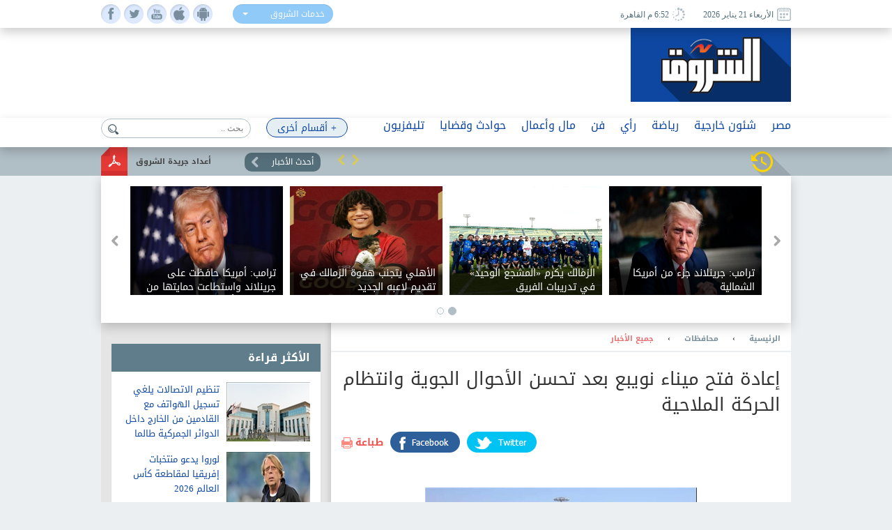

--- FILE ---
content_type: text/html; charset=utf-8
request_url: https://www.shorouknews.com/news/view.aspx?cdate=29052023&id=57513f8c-d906-46c6-8e7f-d2f2353987f6
body_size: 18142
content:


<!DOCTYPE html PUBLIC "-//W3C//DTD XHTML 1.0 Transitional//EN" "http://www.w3.org/TR/xhtml1/DTD/xhtml1-transitional.dtd">
<html xmlns="http://www.w3.org/1999/xhtml" xml:lang="ar-eg" lang="ar-eg">
<head id="Head1"><link id="MetaUrl_Canonical" rel="canonical" href="https://www.shorouknews.com/news/view.aspx?cdate=29052023&amp;id=57513f8c-d906-46c6-8e7f-d2f2353987f6" /><meta content="text/html; charset=utf-8" />

    
    <script async src="https://pagead2.googlesyndication.com/pagead/js/adsbygoogle.js?client=ca-pub-1174047515069954"
     crossorigin="anonymous"></script>

    <script async src="https://pagead2.googlesyndication.com/pagead/js/adsbygoogle.js?client=ca-pub-7072246965452303"
     crossorigin="anonymous"></script>
    


<script type='text/javascript'>
    var googletag = googletag || {};
    googletag.cmd = googletag.cmd || [];
    (function () {
        var gads = document.createElement('script');
        gads.async = true;
        gads.type = 'text/javascript';
        var useSSL = 'https:' == document.location.protocol;
        gads.src = (useSSL ? 'https:' : 'http:') +
          '//www.googletagservices.com/tag/js/gpt.js';
        var node = document.getElementsByTagName('script')[0];
        node.parentNode.insertBefore(gads, node);
    })();
    </script>

    <script type='text/javascript'>
        var popupSlot, popupSlot_Home;
        googletag.cmd.push(function () {

            //Managed by Clip
            googletag.defineSlot('/12740106/Home_Right_Wide_Skyscraper_160x600', [160, 600], 'div-gpt-ad-1451389957496-0').addService(googletag.pubads());
            googletag.defineSlot('/12740106/Home_Left_Wide_Skyscraper_160x600', [160, 600], 'div-gpt-ad-1451389957496-1').addService(googletag.pubads());
            googletag.defineSlot('/12740106/Home_Leaderboard_Top_728x90', [728, 90], 'div-gpt-ad-1451389957496-2').addService(googletag.pubads());
            googletag.defineSlot('/12740106/Home_Inline_Rectangle_300x250', [300, 250], 'div-gpt-ad-1451389957496-3').addService(googletag.pubads());
            googletag.defineSlot('/12740106/Home_bottom_custom_570x300', [570, 300], 'div-gpt-ad-1451389957496-4').addService(googletag.pubads());
            googletag.defineSlot('/12740106/Home_2nd_Inline_Rectangle_300x250', [300, 250], 'div-gpt-ad-1451389957496-5').addService(googletag.pubads());
            googletag.defineSlot('/12740106/All_Sections_Inline_Rectangle_300x250', [300, 250], 'div-gpt-ad-1451405396578-2').addService(googletag.pubads());
            googletag.defineSlot('/12740106/All_Sections_2nd_Inline_Rectangle_300x250', [300, 250], 'div-gpt-ad-1451405396578-0').addService(googletag.pubads());
            googletag.defineSlot('/12740106/All_Sections_Leaderboard_Top_728x90', [728, 90], 'div-gpt-ad-1451405396578-3').addService(googletag.pubads());
            googletag.defineSlot('/12740106/All_Sections_Left_Wide_Skyscraper_160x600', [160, 600], 'div-gpt-ad-1451405396578-4').addService(googletag.pubads());
            googletag.defineSlot('/12740106/All_Sections_Right_Wide_Skyscraper_160x600', [160, 600], 'div-gpt-ad-1451405396578-5').addService(googletag.pubads());
            googletag.defineSlot('/12740106/Shorouknews_Innernews_300x600', [300, 600], 'div-gpt-ad-1470315169849-0').addService(googletag.pubads());
            googletag.defineSlot('/12740106/Shorouknews_MultiSize', [[468, 60], [320, 100], [320, 50], [600, 90]], 'div-gpt-ad-1521454979168-0').addService(googletag.pubads());

            popupSlot_Home = googletag.defineSlot('/12740106/Home_Popup_780x400', [780, 400], 'div-gpt-ad-1451998315035-1').addService(googletag.pubads());
            popupSlot = googletag.defineSlot('/12740106/All_Sections_Popup_780x400', [780, 400], 'div-gpt-ad-1451998315035-0').addService(googletag.pubads());

            //googletag.pubads().enableSingleRequest();
            googletag.pubads().collapseEmptyDivs();

            googletag.pubads().addEventListener('slotRenderEnded', function (event) { slotRenderEnded(event); });

            googletag.enableServices();
        });


    </script>


<!-- Facebook Pixel Code -->
<script>
!function(f,b,e,v,n,t,s)
{if(f.fbq)return;n=f.fbq=function(){n.callMethod?
n.callMethod.apply(n,arguments):n.queue.push(arguments)};
if(!f._fbq)f._fbq=n;n.push=n;n.loaded=!0;n.version='2.0';
n.queue=[];t=b.createElement(e);t.async=!0;
t.src=v;s=b.getElementsByTagName(e)[0];
s.parentNode.insertBefore(t,s)}(window,document,'script',
'https://connect.facebook.net/en_US/fbevents.js');
 fbq('init', '2392364917476331'); 
fbq('track', 'PageView');
</script>
<noscript>
 <img height="1" width="1" src="https://www.facebook.com/tr?id=2392364917476331&ev=PageView&noscript=1"/>
</noscript>
<!-- End Facebook Pixel Code -->

    <title>
	
        إعادة فتح ميناء نويبع بعد تحسن الأحوال الجوية وانتظام الحركة الملاحية - 
        بوابة الشروق
</title><meta property="fb:pages" content="91753888816" />
    <script src='/_Scripts/_JavaScript/ServiceManager-2.0.js' type="text/javascript"></script>
    <script src='/_Scripts/_JavaScript/jquery.min.js' type="text/javascript"></script>
    <script src='/_Scripts/_JavaScript/bootstrap.min.js' type="text/javascript"></script>
    <script src='/_Scripts/_JavaScript/jquery.hoverImageEnlarge.js' type="text/javascript"></script>
    <script src='/_Scripts/_JavaScript/superfish.js' type="text/javascript"></script>
    <script src="https://cdn.speakol.com/widget/js/speakol-widget-v2.js"></script>
    <script type="text/javascript">
        $(document.body).on('click', '.dropdown-menu li', function (event) {

            var $target = $(event.currentTarget);

            $target.closest('.btn-group')
                .find('[data-bind="label"]').text($target.text())
                .end()
                .children('.dropdown-toggle').dropdown('toggle');

            return false;

        });
    </script>
    <script type="text/javascript">
        (function ($) { //create closure so we can safely use $ as alias for jQuery
            $(document).ready(function () {
                // initialise plugin
                var example = $('#example').superfish({
                    //add options here if required
                });
                // buttons to demonstrate Superfish's public methods
                $('.destroy').on('click', function () {
                    example.superfish('destroy');
                });
                $('.init').on('click', function () {
                    example.superfish();
                });
                $('.open').on('click', function () {
                    example.children('li:first').superfish('show');
                });
                $('.close').on('click', function () {
                    example.children('li:first').superfish('hide');
                });
            });
        })(jQuery);
    </script>
    <meta id="Head_MetaFBCover" property="og:image" content="https://www.shorouknews.com/uploadedimages/Sections/Egypt/original/ميناء نويبع البحري مصر.jpg"></meta>
    <meta property="og:image:width" content="390" />
    <meta property="og:image:height" content="275" />
    <meta property="fb:app_id" content="300970513306659" />
   
    


    <script type="text/javascript">
        var _sf_startpt = (new Date()).getTime()
    </script>
    
    <div id="fb-root"></div>
    <script>(function (d, s, id) {
                var js, fjs = d.getElementsByTagName(s)[0];
                if (d.getElementById(id)) return;
                js = d.createElement(s); js.id = id;
                js.src = "//connect.facebook.net/ar_AR/sdk.js#xfbml=1&version=v2.6&appId=300970513306659";
                fjs.parentNode.insertBefore(js, fjs);
            }(document, 'script', 'facebook-jssdk'));
    </script>
    
    
    <script src="../_Scripts/_JavaScript/jquery.jcarousel.min.js"></script>
    <script src="../_Scripts/_JavaScript/jcarousel.connected-carousels.js"></script>
    <script src="../_Scripts/_JavaScript/jquery.fancybox.js?x=3"></script>


    <script type="application/ld+json">
    {
      "@context": "https://schema.org",
      "@type": "NewsArticle",
      "headline": 'إعادة فتح ميناء نويبع بعد تحسن الأحوال الجوية وانتظام الحركة الملاحية',
      "image": [
        'https://www.shorouknews.com/uploadedimages/Sections/Egypt/original/ميناء نويبع البحري مصر.jpg'
       ],
      "datePublished": '2023-05-29T09:51:41.7970000' ,
      "dateModified": '2023-05-29T09:51:41.7970000',
      "author": [{
          "@type": "Organization",
          "name": 'جميع الأخبار',
          "url": 'https://www.shorouknews.com/local/allnews'
        },
        {
          "@type": "Organization",
          "name": 'محافظات',
          "url": 'https://www.shorouknews.com/local'
                 }]
    }
    </script>

    <script type="text/javascript">
        $(document).ready(function () {
            /*
			 *  Simple image gallery. Uses default settings
			 */

            $('.fancybox').fancybox();

            /*
			 *  Different effects
			 */

            // Change title type, overlay closing speed
            $(".fancybox-effects-a").fancybox({
                helpers: {
                    title: {
                        type: 'outside'
                    },
                    overlay: {
                        speedOut: 0
                    }
                }
            });

            // Disable opening and closing animations, change title type
            $(".fancybox-effects-b").fancybox({
                openEffect: 'none',
                closeEffect: 'none',

                helpers: {
                    title: {
                        type: 'over'
                    }
                }
            });

            // Set custom style, close if clicked, change title type and overlay color
            $(".fancybox-effects-c").fancybox({
                wrapCSS: 'fancybox-custom',
                closeClick: true,

                openEffect: 'none',

                helpers: {
                    title: {
                        type: 'inside'
                    },
                    overlay: {
                        css: {
                            'background': 'rgba(238,238,238,0.85)'
                        }
                    }
                }
            });

            // Remove padding, set opening and closing animations, close if clicked and disable overlay
            $(".fancybox-effects-d").fancybox({
                padding: 0,

                openEffect: 'elastic',
                openSpeed: 150,

                closeEffect: 'elastic',
                closeSpeed: 150,

                closeClick: true,

                helpers: {
                    overlay: null
                }
            });

            /*
			 *  Button helper. Disable animations, hide close button, change title type and content
			 */

            $('.fancybox-buttons').fancybox({
                openEffect: 'none',
                closeEffect: 'none',

                prevEffect: 'none',
                nextEffect: 'none',

                closeBtn: false,

                helpers: {
                    title: {
                        type: 'inside'
                    },
                    buttons: {}
                },

                afterLoad: function () {
                    this.title = 'Image ' + (this.index + 1) + ' of ' + this.group.length + (this.title ? ' - ' + this.title : '');
                }
            });


            /*
			 *  Thumbnail helper. Disable animations, hide close button, arrows and slide to next gallery item if clicked
			 */

            $('.fancybox-thumbs').fancybox({
                prevEffect: 'none',
                nextEffect: 'none',

                closeBtn: false,
                arrows: false,
                nextClick: true,

                helpers: {
                    thumbs: {
                        width: 50,
                        height: 50
                    }
                }
            });

            /*
			 *  Media helper. Group items, disable animations, hide arrows, enable media and button helpers.
			*/
            $('.fancybox-media')
                .attr('rel', 'media-gallery')
                .fancybox({
                    openEffect: 'none',
                    closeEffect: 'none',
                    prevEffect: 'none',
                    nextEffect: 'none',

                    arrows: false,
                    helpers: {
                        media: {},
                        buttons: {}
                    }
                });

            /*
			 *  Open manually
			 */

            $("#fancybox-manual-a").click(function () {
                $.fancybox.open('1_b.jpg');
            });

            $("#fancybox-manual-b").click(function () {
                $.fancybox.open({
                    href: 'iframe.html',
                    type: 'iframe',
                    padding: 5
                });
            });

            $("#fancybox-manual-c").click(function () {
                $.fancybox.open([
                    {
                        href: '1_b.jpg',
                        title: 'My title'
                    }, {
                        href: '2_b.jpg',
                        title: '2nd title'
                    }, {
                        href: '3_b.jpg'
                    }
                ], {
                        helpers: {
                            thumbs: {
                                width: 75,
                                height: 50
                            }
                        }
                    });
            });


        });
    </script>
    <style type="text/css">
        .fancybox-custom .fancybox-skin {
            box-shadow: 0 0 50px #222;
        }
    </style>

<meta name="keyWords" /><meta name="description" content="أعلنت هيئة موانئ البحر الأحمر، اليوم الاثنين، إعادة فتح ميناء نويبع البحري بمحافظة جنوب سيناء بعد تحسن الأحوال الجوية 

" /><link href="../App_Themes/Site_Blue/bootstrap.css" type="text/css" rel="stylesheet" /><link href="../App_Themes/Site_Blue/Font/droidarabickufi.css" type="text/css" rel="stylesheet" /><link href="../App_Themes/Site_Blue/main25.css" type="text/css" rel="stylesheet" /><link href="../App_Themes/Site_Blue/reset.css" type="text/css" rel="stylesheet" /></head>
<body>
    <form method="post" action="./view.aspx?cdate=29052023&amp;id=57513f8c-d906-46c6-8e7f-d2f2353987f6" id="form1">
<div class="aspNetHidden">
<input type="hidden" name="__VIEWSTATE" id="__VIEWSTATE" value="4q04zrdVR2h4PvSG3O2bQtQNZcD49mG0DLY/Hsxk+Jag+oa1jUWC6wL6bhhlih3CUiXa6hmFbAT5JbxbXjI8r9m/e5GWtY6IDULYnJblBJU=" />
</div>

<div class="aspNetHidden">

	<input type="hidden" name="__VIEWSTATEGENERATOR" id="__VIEWSTATEGENERATOR" value="B69F4D26" />
	<input type="hidden" name="__EVENTTARGET" id="__EVENTTARGET" value="" />
	<input type="hidden" name="__EVENTARGUMENT" id="__EVENTARGUMENT" value="" />
	<input type="hidden" name="__EVENTVALIDATION" id="__EVENTVALIDATION" value="EEmGH06zgcTqLhargq+J2OCRQlI06Hz35+xPJvCGEbbuBoY2A76fHx8d7fhiFkdQWezIHstyC/i9nPPae9i7D0hj3XFPuuXs22bfJtEptVtSZLbQzlt3EliWk72qRRZSXirSSIa++eNI3qosPS6nwtV+DlewImmz0Ng/XQpfxHZJ71NYQdi3UhEhR+1wGYtP3fd0Xb3Bs8dKeAB7hzm6cQ==" />
</div>
    <!-- Start Alexa Certify Javascript -->
    <script type="text/javascript" src="https://d31qbv1cthcecs.cloudfront.net/atrk.js"></script>
    <script type="text/javascript">
        _atrk_opts = { atrk_acct: "RaMVf1a8n5000a", domain: "shorouknews.com" }; atrk();
    </script>
    <noscript>
        <img src="https://d5nxst8fruw4z.cloudfront.net/atrk.gif?account=RaMVf1a8n5000a" style="display: none"
            height="1" width="1" alt="" />
    </noscript>
    <!-- End Alexa Certify Javascript -->
    

    <!-- HEADER -->
    <header>

	    <div class="top">
		    <div class="wrapper">
			    <div class="socialIcons">
				    <ul>
					    <li><a class="fb" href="https://www.facebook.com/shorouknews" target="_blank"> </a></li>
					    <li><a class="tw" href="https://twitter.com/#!/shorouk_news" target="_blank"> </a></li>
					    <li><a class="yt" href="https://www.youtube.com/channel/UCGONWo6kCXGwtyA8SHrHIAw" target="_blank"> </a></li>
                        <li><a class="ios" href="https://itunes.apple.com/us/app/%D8%A7%D9%84%D8%B4%D8%B1%D9%88%D9%82/id1458481490" target="_blank"> </a></li>
                        <li><a class="android" href="https://play.google.com/store/apps/details?id=com.priland.shorouknews" target="_blank"> </a></li>
				    </ul>
			    </div>
			    <div class="servSelect">
				    <div class="btn-group btn-input clearfix">
					    <button type="button" class="dropdown-toggle form-control" data-toggle="dropdown">
						    <span data-bind="label">خدمات الشروق</span> <span class="caret"></span>
					    </button>
					    <ul class="dropdown-menu" role="menu">
                            <li><a href="../currency">أسعار العملات</a></li>
                         
						    <li><a href="../prayertimes">مواقيت الصلاة</a></li>
                            <li><a href="../rss">تلقيمات RSS</a></li>
                            <li><a href="../apps">خدمات الموبايل</a></li>
					    </ul>
				    </div>
			    </div>
                
			    <div class="dateArea">
				    <span>
					    <i><img src="../app_themes/images/date-ico.jpg" alt="" /></i>
					    الأربعاء 21 يناير 2026
				    </span>
				    <span>
					    <i><img src="../app_themes/images/clock-ico.jpg" alt="" /></i>
					     6:52 م  القاهرة</span>
				    
			    </div>
		    </div>
	    </div>
	
	    <div class="middleHeader">
		    <div class="wrapper">
			    <div class="logo">
				    <a href="../">
					    <img src="../app_themes/images/logo.jpg" alt="بوابة الشروق" />
				    </a>
			    </div>
			    <div id="Body_DivAd" class="ad">
                     
<!-- /12740106/All_Sections_Leaderboard_Top_728x90 -->
<div id='div-gpt-ad-1451405396578-3' style='height: 90px; width: 728px;'>
    <script type='text/javascript'>
        googletag.cmd.push(function () { googletag.display('div-gpt-ad-1451405396578-3'); });
    </script>
</div>

			    </div>
			    <div class="clear"></div>
               
		    </div>
	    </div>

        <!-- RAMADAN -->
        <div class="blank">
        </div>
        <!-- RAMADAN -->
         
        <div class="navArea">
		
		    <nav>

			    <ul class="navFirstul">

				    <li class="search">
				     
<script type="text/javascript">
    function clickButton(e, buttonid) {
        //    debugger;
        var bt = document.getElementById(buttonid);
        if (typeof (bt) == 'object') {
            if (navigator.appName.indexOf("Netscape") > -1) {
                if (e.keyCode == 13) {
                    if (bt && typeof (bt.click) == 'undefined') {
                        bt.click = addClickFunction1(bt);
                    }
                }
            }
            if (navigator.appName.indexOf("Microsoft Internet Explorer") > -1) {
                if (event.keyCode == 13) {
                    bt.click();
                    return false;
                }
            }
        }
    }

    function addClickFunction1(bt) {
        //    debugger;
        var result = true;
        if (bt.onclick) result = bt.onclick();
        if (typeof (result) == 'undefined' || result) {
            eval(bt.href);
        }
    }
  
  

</script>
<div id="Body_SearchControl1_Panel1" onkeypress="javascript:return WebForm_FireDefaultButton(event, &#39;Body_SearchControl1_lbtn_Search&#39;)">
	
<div class="search">
    <input type="submit" name="ctl00$ctl00$Body$SearchControl1$lbtn_Search" value="" id="Body_SearchControl1_lbtn_Search" class="searchBtn btn btn-default" aria-label="Left Align" />
    <input name="ctl00$ctl00$Body$SearchControl1$TextBox1" type="text" id="Body_SearchControl1_TextBox1" class="searchBox glyphicon glyphicon-search" placeholder="بحث .." onkeypress="javascript:return clickButton(event,&#39;Body_SearchControl1_lbtn_Search&#39;);" />
    </div>

</div>

				    </li>



          
                



                   <li class="moreNavItem">

                        <ul class="sf-menu" id="example">
                                <li class="moreDropDown">
					                <a class="moreDropDownBtn" href="#" >+ أقسام أخرى</a>

					    <ul>
                             
                                    <li>
								        <a href='/local'>محافظات</a>
                                        
							        </li>
                                 
                                    <li>
								        <a href='/ladies'>مرأة</a>
                                        
							        </li>
                                 
                                    <li>
								        <a href='/variety'>منوعات</a>
                                        <ul id="Body_RptrOtherSections_UlMenu_2">
                                            
                                                       <li><a href='/variety/Internet-Comm'>تكنولوجيا</a></li>
                                                
                                                       <li><a href='/variety/sciences'>علوم</a></li>
                                                
                                                       <li><a href='/variety/Youth-Edu'>شباب وتعليم</a></li>
                                                
                                                       <li><a href='/variety/RostomSt'>9 شارع رستم</a></li>
                                                
                                                       <li><a href='/variety/health'>صحة</a></li>
                                                
                                        </ul>
							        </li>
                                 
                                    <li>
								        <a href='/universities'>جامعات</a>
                                        
							        </li>
                                 
                                    <li>
								        <a href='/people-life'>ألوان الحياة</a>
                                        <ul id="Body_RptrOtherSections_UlMenu_4">
                                            
                                                       <li><a href='/people-life/animals'>حيوانات أليفة</a></li>
                                                
                                                       <li><a href='/people-life/trips'>سفرية وخروجة</a></li>
                                                
                                                       <li><a href='/people-life/history'>تاريخ</a></li>
                                                
                                        </ul>
							        </li>
                                 
                                    <li>
								        <a href='/auto'>سيارات</a>
                                        
							        </li>
                                 
                                    <li>
								        <a href='/Culture'>ثقافة</a>
                                        
							        </li>
                                 
					
                            
                            <li><a href="../galleries" id="Body_A3">صور </a></li>
                            <li><a href="../caricature" id="Body_A4">كاريكاتير </a></li>
                            <li><a href="https://eg.waseet.shorouknews.com/ar/site/cairo/index" id="Body_A2" target="_blank">الوسيط</a></li>
                                       
					    </ul>

    </li>
    </ul>

				    </li>











                    
                                  <li class="dropdown">
                                  	    <a href='/egypt' class="dropdown-toggle disabled" data-toggle="dropdown" role="button" aria-expanded="false">مصر</a>
                                 
                                    	    <ul id="Body_RptrSections_UlMenu_0" class="dropdown-menu" role="menu">
                                                <hr>
                                         <li class="dropDown-innerWithli">
                                              <ul class="dropDown-innerWithColor">

                                                 
                                                  <li class="thumbs">
                                                      <div class="subTop">
                                                             
											                        <a href="/news/view.aspx?cdate=21012026&id=6ab9f37c-ae5d-4ef3-9475-0e78dd45b02e">
											                         <img id="Body_RptrSections_RptrLatestNews_0_imgNews_0" src="https://www.shorouknews.com/uploadedimages/Other/original/e4a6f7ae-4ff1-4deb-adbe-e0d024a6116b.jpg" />
												                        <span>النائبة يوستينا رامي: حديث الرئيس السيسي عن تمكين القطاع الخاص يمثل تحولا نوعيا في فلسفة إدارة الاقتصاد</span>
											                        </a>
                                                                
											                        <a href="/news/view.aspx?cdate=21012026&id=969024b9-57a4-46ce-8978-c3572687deb2">
											                         <img id="Body_RptrSections_RptrLatestNews_0_imgNews_1" src="https://www.shorouknews.com/uploadedimages/Other/original/46456865656565555555555555.JPG" />
												                        <span>النائب إبراهيم حسين: ترحيب مصر بالانضمام لمجلس السلام يعكس دورها المحوري في دعم الاستقرار</span>
											                        </a>
                                                                
											                        <a href="/news/view.aspx?cdate=21012026&id=1f797158-ba0a-43b5-ae39-01ef65aec63b">
											                         <img id="Body_RptrSections_RptrLatestNews_0_imgNews_2" src="https://www.shorouknews.com/uploadedimages/Sections/Egypt/original/%d8%a7%d9%84%d8%a8%d8%af%d9%8a%d9%88%d9%8a%20%d8%a7%d9%84%d8%b3%d9%8a%d8%af%d8%a8%20%d9%8155.jpg" />
												                        <span>قيادي بمستقبل وطن: كلمة الرئيس السيسي في دافوس تؤكد ثقل مصر الدولي</span>
											                        </a>
                                                                
											                        <a href="/news/view.aspx?cdate=21012026&id=c9eff556-de42-4c82-98d2-1fd7ced65109">
											                         <img id="Body_RptrSections_RptrLatestNews_0_imgNews_3" src="https://www.shorouknews.com/uploadedimages/Other/original/462570718_2298911960455507_7791001237921992084_n.jpg" />
												                        <span>التنظيم والإدارة يُتيح الاستعلام عن نتيجة التظلمات لمسابقة معلم مساعد رياضيات بالأزهر الشريف</span>
											                        </a>
                                                                
                                                          <div class="clear"></div>
                                                          </div>
                                                      
                                                      </li>
                                                </ul>
                                            </li>
                                        </ul>
                                    </li>
                                
                                  <li class="dropdown">
                                  	    <a href='/Politics' class="dropdown-toggle disabled" data-toggle="dropdown" role="button" aria-expanded="false">شئون خارجية</a>
                                 
                                    	    <ul id="Body_RptrSections_UlMenu_1" class="dropdown-menu" role="menu">
                                                <hr>
                                         <li class="dropDown-innerWithli">
                                              <ul class="dropDown-innerWithColor">

                                                 <li id="Body_RptrSections_LiSubSections_1" class="subSections">
									                <ul>
                                                        
                                                                <li class="subSectionsItem">
                                                                    <h2>
                                                                        <a href='/Politics/arab'>
                                                                            شرق أوسط</a>
                                                                    </h2>
                                                                </li>
                                                            
                                                                <li class="subSectionsItem">
                                                                    <h2>
                                                                        <a href='/Politics/world'>
                                                                            العالم</a>
                                                                    </h2>
                                                                </li>
                                                            
                                                    </ul>
                                                        </li>
                                                  <li class="thumbs">
                                                      <div class="subTop">
                                                             
											                        <a href="/news/view.aspx?cdate=21012026&id=f800f0ea-33ea-47ec-8db7-9feedaa21885">
											                         <img id="Body_RptrSections_RptrLatestNews_1_imgNews_0" src="https://www.shorouknews.com/uploadedimages/Sections/Politics/original/696f29764236043b5a5dc4d8.jpg" />
												                        <span>ترامب يضع مهلة أمام حماس: إما أن تتخلى عن سلاحها أو تُدمر</span>
											                        </a>
                                                                
											                        <a href="/news/view.aspx?cdate=21012026&id=51f730f9-59f2-4392-8484-a9c70b61a842">
											                         <img id="Body_RptrSections_RptrLatestNews_1_imgNews_1" src="https://www.shorouknews.com/uploadedimages/Other/original/0-98767657890-=.JPG" />
												                        <span>جيش الاحتلال يغتال ضابطا كبيرا في حزب الله.. ويحذر من هجمات وشيكة</span>
											                        </a>
                                                                
											                        <a href="/news/view.aspx?cdate=21012026&id=f9eb0c2a-6e21-40d9-97a4-44079c657f4d">
											                         <img id="Body_RptrSections_RptrLatestNews_1_imgNews_2" src="https://www.shorouknews.com/uploadedimages/Other/original/img-134%d9%82%d9%8a34%d9%843443.jpg" />
												                        <span>الاتحاد الأوروبي: اقتحام وهدم مقار الأونروا في بالقدس هجوم خطير وانتهاك إسرائيلي</span>
											                        </a>
                                                                
                                                          <div class="clear"></div>
                                                          </div>
                                                      
                                                      </li>
                                                </ul>
                                            </li>
                                        </ul>
                                    </li>
                                
                                  <li class="dropdown">
                                  	    <a href='/sports' class="dropdown-toggle disabled" data-toggle="dropdown" role="button" aria-expanded="false">رياضة</a>
                                 
                                    	    <ul id="Body_RptrSections_UlMenu_2" class="dropdown-menu" role="menu">
                                                <hr>
                                         <li class="dropDown-innerWithli">
                                              <ul class="dropDown-innerWithColor">

                                                 <li id="Body_RptrSections_LiSubSections_2" class="subSections">
									                <ul>
                                                        
                                                                <li class="subSectionsItem">
                                                                    <h2>
                                                                        <a href='/sports/local-sports'>
                                                                            رياضة محلية</a>
                                                                    </h2>
                                                                </li>
                                                            
                                                                <li class="subSectionsItem">
                                                                    <h2>
                                                                        <a href='/sports/international'>
                                                                            رياضة عالمية</a>
                                                                    </h2>
                                                                </li>
                                                            
                                                    </ul>
                                                        </li>
                                                  <li class="thumbs">
                                                      <div class="subTop">
                                                             
											                        <a href="/news/view.aspx?cdate=21012026&id=153feaa8-5432-4950-a72d-00de607f7230">
											                         <img id="Body_RptrSections_RptrLatestNews_2_imgNews_0" src="https://www.shorouknews.com/uploadedimages/Sections/Sports/original/mancity-2026-jan.jpg" />
												                        <span>مرموش يتورط في غرامة جماعية داخل مانشستر سيتي</span>
											                        </a>
                                                                
											                        <a href="/news/view.aspx?cdate=21012026&id=353afcdb-655c-42bc-852b-01a765ae3de1">
											                         <img id="Body_RptrSections_RptrLatestNews_2_imgNews_1" src="https://www.shorouknews.com/uploadedimages/Sections/Sports/original/moatamed-gamal-zamalek.jpg" />
												                        <span>جلسة خاصة بين مدرب الزمالك ولاعبيه استعدادا للمصري</span>
											                        </a>
                                                                
											                        <a href="/news/view.aspx?cdate=21012026&id=947585dd-d490-4df6-a2e5-fd44b1a2de5b">
											                         <img id="Body_RptrSections_RptrLatestNews_2_imgNews_2" src="https://www.shorouknews.com/uploadedimages/Sections/Sports/original/marawan-osman-ahly-2026.jpg" />
												                        <span>أول تعليق من مروان عثمان بعد انتقاله إلى الأهلي</span>
											                        </a>
                                                                
                                                          <div class="clear"></div>
                                                          </div>
                                                      
                                                      </li>
                                                </ul>
                                            </li>
                                        </ul>
                                    </li>
                                
                                  <li class="dropdown">
                                  	    <a href='/columns' class="dropdown-toggle disabled" data-toggle="dropdown" role="button" aria-expanded="false">رأي</a>
                                 
                                    	    
                                    </li>
                                
                                  <li class="dropdown">
                                  	    <a href='/art' class="dropdown-toggle disabled" data-toggle="dropdown" role="button" aria-expanded="false">فن</a>
                                 
                                    	    <ul id="Body_RptrSections_UlMenu_4" class="dropdown-menu" role="menu">
                                                <hr>
                                         <li class="dropDown-innerWithli">
                                              <ul class="dropDown-innerWithColor">

                                                 
                                                  <li class="thumbs">
                                                      <div class="subTop">
                                                             
											                        <a href="/news/view.aspx?cdate=21012026&id=9c81675a-6bd2-44d6-9430-48936e3fb45d">
											                         <img id="Body_RptrSections_RptrLatestNews_4_imgNews_0" src="https://www.shorouknews.com/uploadedimages/Other/original/23fc2f23g3232.JPG" />
												                        <span>23 يناير.. عرض فيلم «ضايل عنا عرض» بالدورة 12 لمهرجان ريل فلسطين بالإمارات</span>
											                        </a>
                                                                
											                        <a href="/news/view.aspx?cdate=21012026&id=e8431bcf-c7f3-4364-9d94-01955fa2d028">
											                         <img id="Body_RptrSections_RptrLatestNews_4_imgNews_1" src="https://www.shorouknews.com/uploadedimages/Other/original/11344656562235625956566666666.JPG" />
												                        <span>قطاع المسرح يشارك بكتب نادرة وفنون شعبية والليلة الكبيرة بمعرض القاهرة الدولي للكتاب</span>
											                        </a>
                                                                
											                        <a href="/news/view.aspx?cdate=21012026&id=fb607857-046a-42f7-9542-22e06f4e0203">
											                         <img id="Body_RptrSections_RptrLatestNews_4_imgNews_2" src="https://www.shorouknews.com/uploadedimages/Sections/ART/original/Capture9%d9%81%d9%82%d9%81%d8%ba%d8%b9%d9%87%d8%ae%d8%ad%d8%ac%d8%ac%d8%ac%d8%ac%d8%ac%d8%ac%d8%ac%d8%ac%d8%ac%d8%ac%d8%ac%d8%ac%d8%ac%d8%ac%d8%ac%d8%ac%d8%ac%d8%ac%d8%ac%d8%ac%d8%ac%d8%ac%d8%ac.JPG" />
												                        <span>سيد رجب ينافس في سباق دراما رمضان 2026 بمسلسلي بيبو وهي كيميا</span>
											                        </a>
                                                                
											                        <a href="/news/view.aspx?cdate=21012026&id=036a5818-7e0e-475b-862d-d5bb59e2f5fe">
											                         <img id="Body_RptrSections_RptrLatestNews_4_imgNews_3" src="https://www.shorouknews.com/uploadedimages/Sections/ART/original/fc9772bc-a24b-4bf8-a949-0db90b259809.jpg" />
												                        <span>تارا عبود تنضم إلى فريق مسلسل صحاب الأرض في رمضان 2026</span>
											                        </a>
                                                                
                                                          <div class="clear"></div>
                                                          </div>
                                                      
                                                      </li>
                                                </ul>
                                            </li>
                                        </ul>
                                    </li>
                                
                                  <li class="dropdown">
                                  	    <a href='/Economy' class="dropdown-toggle disabled" data-toggle="dropdown" role="button" aria-expanded="false">مال وأعمال</a>
                                 
                                    	    <ul id="Body_RptrSections_UlMenu_5" class="dropdown-menu" role="menu">
                                                <hr>
                                         <li class="dropDown-innerWithli">
                                              <ul class="dropDown-innerWithColor">

                                                 <li id="Body_RptrSections_LiSubSections_5" class="subSections">
									                <ul>
                                                        
                                                                <li class="subSectionsItem">
                                                                    <h2>
                                                                        <a href='/Economy/business'>
                                                                            أعمال</a>
                                                                    </h2>
                                                                </li>
                                                            
                                                                <li class="subSectionsItem">
                                                                    <h2>
                                                                        <a href='/Economy/citizines'>
                                                                            مواطن</a>
                                                                    </h2>
                                                                </li>
                                                            
                                                    </ul>
                                                        </li>
                                                  <li class="thumbs">
                                                      <div class="subTop">
                                                             
											                        <a href="/news/view.aspx?cdate=21012026&id=e263c7e5-3d9c-4b56-9d09-865c5e6a405c">
											                         <img id="Body_RptrSections_RptrLatestNews_5_imgNews_0" src="https://www.shorouknews.com/uploadedimages/Sections/Politics/original/679167030348120250201104406446.jpg" />
												                        <span>شعار بيع أمريكا يسيطر على الأسواق العالمية.. انهيار السندات والدولار والأسهم تتراجع للجلسة الرابعة</span>
											                        </a>
                                                                
											                        <a href="/news/view.aspx?cdate=21012026&id=0c43cb07-08d1-4947-b6cd-43aef45ef110">
											                         <img id="Body_RptrSections_RptrLatestNews_5_imgNews_1" src="https://www.shorouknews.com/uploadedimages/Other/original/45%d9%814%d9%824%d9%82%d9%814%d9%82%d9%814%d9%82%d9%81%d8%ab4%d9%81%d9%8254.jpg" />
												                        <span>المصدرون يستهدفون توسيع تجاراتهم في أمريكا اللاتينية مع قرب تحرير جمارك 3500 سلعة كليا</span>
											                        </a>
                                                                
											                        <a href="/news/view.aspx?cdate=21012026&id=3b975abf-6b81-497f-a2f7-39a0c1303318">
											                         <img id="Body_RptrSections_RptrLatestNews_5_imgNews_2" src="https://www.shorouknews.com/uploadedimages/Other/original/322349734_728039442303032_3777714763715700583_n.jpg" />
												                        <span>البورصة المصرية ترتفع أعلى 46 ألف نقطة</span>
											                        </a>
                                                                
                                                          <div class="clear"></div>
                                                          </div>
                                                      
                                                      </li>
                                                </ul>
                                            </li>
                                        </ul>
                                    </li>
                                
                                  <li class="dropdown">
                                  	    <a href='/accidents' class="dropdown-toggle disabled" data-toggle="dropdown" role="button" aria-expanded="false">حوادث وقضايا</a>
                                 
                                    	    <ul id="Body_RptrSections_UlMenu_6" class="dropdown-menu" role="menu">
                                                <hr>
                                         <li class="dropDown-innerWithli">
                                              <ul class="dropDown-innerWithColor">

                                                 
                                                  <li class="thumbs">
                                                      <div class="subTop">
                                                             
											                        <a href="/news/view.aspx?cdate=21012026&id=58025555-a07d-4880-8383-2e81f66ef7df">
											                         <img id="Body_RptrSections_RptrLatestNews_6_imgNews_0" src="https://www.shorouknews.com/uploadedimages/Other/original/40655012-3b40-4ff9-9b26-6136d8c7ec55.jpg" />
												                        <span>الداخلية تنقذ 20 طفلا من التسول.. وتضبط 12 متهما في القاهرة والجيزة</span>
											                        </a>
                                                                
											                        <a href="/news/view.aspx?cdate=21012026&id=0504d6be-b039-4932-8d78-12015260fdaf">
											                         <img id="Body_RptrSections_RptrLatestNews_6_imgNews_1" src="https://www.shorouknews.com/uploadedimages/Other/original/56%d9%8154%d9%82666666%d9%8154%d9%8154%d8%a8%d9%824%d9%824.jpg" />
												                        <span>ضبط تشكيل عصابي دولي استولى على أموال المواطنين بزعم تحقيق أرباح عبر منصة CANLOP</span>
											                        </a>
                                                                
											                        <a href="/news/view.aspx?cdate=21012026&id=f6c9e390-b264-4cf1-9a11-26fb8a7e0527">
											                         <img id="Body_RptrSections_RptrLatestNews_6_imgNews_2" src="https://www.shorouknews.com/uploadedimages/Sections/Egypt/Accidents/original/mohakmaaa.jpg" />
												                        <span>المتهم الأول في قضية رشوة الري يستأنف على حكم سجنه 10 سنوات</span>
											                        </a>
                                                                
											                        <a href="/news/view.aspx?cdate=21012026&id=5fbe6fe3-32c4-4758-9612-d79feb4a1d34">
											                         <img id="Body_RptrSections_RptrLatestNews_6_imgNews_3" src="https://www.shorouknews.com/uploadedimages/Sections/Egypt/Accidents/original/616795464_1457164109787338_8974115568958136702_.jpg" />
												                        <span>تأجيل محاكمة منى جاب الله في اتهامها بدهس شاب لـ31 يناير </span>
											                        </a>
                                                                
                                                          <div class="clear"></div>
                                                          </div>
                                                      
                                                      </li>
                                                </ul>
                                            </li>
                                        </ul>
                                    </li>
                                
                                  <li class="dropdown">
                                  	    <a href='/tv' class="dropdown-toggle disabled" data-toggle="dropdown" role="button" aria-expanded="false">تليفزيون</a>
                                 
                                    	    <ul id="Body_RptrSections_UlMenu_7" class="dropdown-menu" role="menu">
                                                <hr>
                                         <li class="dropDown-innerWithli">
                                              <ul class="dropDown-innerWithColor">

                                                 
                                                  <li class="thumbs">
                                                      <div class="subTop">
                                                             
											                        <a href="/news/view.aspx?cdate=21012026&id=9e237058-4bf1-479d-82b3-7913c0db0b3a">
											                         <img id="Body_RptrSections_RptrLatestNews_7_imgNews_0" src="https://www.shorouknews.com/uploadedimages/Sections/Egypt/original/images%20(3)57690-097%d9%81%d9%82%d9%817890-9890.jpg" />
												                        <span>مصطفى الفقي: طرح فكرة الوسيط الأمريكي بملف سد النهضة يمثل اعترافا بالحقوق المصرية</span>
											                        </a>
                                                                
											                        <a href="/news/view.aspx?cdate=21012026&id=adaf4bc4-56f1-4b30-89c1-81f83e4d9919">
											                         <img id="Body_RptrSections_RptrLatestNews_7_imgNews_1" src="https://www.shorouknews.com/uploadedimages/Sections/ART/original/%d9%86%d8%aa%d9%81%d9%84%d9%8a%d9%83%d8%b3.jpg" />
												                        <span>نتفليكس تتجاوز 325 مليون مشترك </span>
											                        </a>
                                                                
											                        <a href="/news/view.aspx?cdate=20012026&id=77491689-4cb7-45d8-8fa8-1a3b1eea0ae4">
											                         <img id="Body_RptrSections_RptrLatestNews_7_imgNews_2" src="https://www.shorouknews.com/uploadedimages/Sections/Egypt/original/441998734_8050828894446877_4541559669801296713_n.jpg" />
												                        <span>سامح شكري عن واقعة إبعاده ميكروفون الجزيرة قبل سنوات: كان شعورا تلقائيا</span>
											                        </a>
                                                                
											                        <a href="/news/view.aspx?cdate=20012026&id=e7e04840-8dfe-4ae3-9cc0-1c92b6c7a93f">
											                         <img id="Body_RptrSections_RptrLatestNews_7_imgNews_3" src="https://www.shorouknews.com/uploadedimages/Sections/Egypt/original/0---------98765434567890-========.jpg" />
												                        <span>سامح شكري: ادعاءات احتياج الجامعة العربية لتطوير جذري قد تهدف للانتقاص من أهميتها</span>
											                        </a>
                                                                
                                                          <div class="clear"></div>
                                                          </div>
                                                      
                                                      </li>
                                                </ul>
                                            </li>
                                        </ul>
                                    </li>
                                

			    </ul>
				

				
			

		    </nav>

	    </div>

	    <div class="tickerArea">
		    <div class="wrapper"> 
			
		    <div class="tickerMain">
                        <div class="ticker">
                            <div id="carousel-ticker" class="carousel slide" data-ride="carousel">
                                <!-- Wrapper for slides -->
                                <div class="carousel-inner" role="listbox">

                                    

                                </div>
                            </div>
                            <!-- Controls -->
                            <a class="left carousel-control" href="#carousel-ticker" role="button" data-slide="prev">
                                <img src='/app_themes/images/yellowArrow-l-ico.png' alt="">
                            </a>
                            <a class="right carousel-control" href="#carousel-ticker" role="button" data-slide="next">
                                <img src='/app_themes/images/yellowArrow-r-ico.png' alt="">
                            </a>
                        </div>
                    </div>

			    <a href="../pdf" class="pdf">أعداد جريدة الشروق</a>
		
	
			    <div class="latestNewsBtn">
				    <a href="../news">أحدث الأخبار</a>
			    </div>
			
		    </div>
	    </div>

           

    </header>
    <!-- HEADER -->


    <div id="Body_Div1" class="wrapper">
        
<script type="text/javascript">
    var adDivID = "div-gpt-ad-1451998315035-0";

    function slotRenderEnded(event) {
        if (event.slot === popupSlot) {
            if (event.isEmpty)
                $("#adPopup").attr("class", "hideAd");
            else {
                var status = $('#' + adDivID).css("display");
                if (status != 'none') {
                    $("#adPopup").attr("class", "showAd");
                    setTimeout(function () {
                        $("#adPopup").attr("class", "hideAd");
                    }, 22000);
                    $(".showAd .close").click(function () {
                        $("#adPopup").attr("class", "hideAd");
                    });
                }
            }
        }
    }
</script>
<div id="adPopup" class="hideAd">
    <div class="close">
    </div>
   <!-- /12740106/All_Sections_Popup_780x400 -->
<div id='div-gpt-ad-1451998315035-0' style='height:400px; width:780px;'>
<script type='text/javascript'>
    googletag.cmd.push(function () { googletag.display('div-gpt-ad-1451998315035-0'); });
</script>
</div>
</div>

        
<div class="shorouknews_TakeOver_left">
  <!-- /12740106/All_Sections_Left_Wide_Skyscraper_160x600 -->
<div id='div-gpt-ad-1451405396578-4' style='height:600px; width:160px;'>
<script type='text/javascript'>
    googletag.cmd.push(function () { googletag.display('div-gpt-ad-1451405396578-4'); });
</script>
</div>
</div>

        
<div class="shorouknews_TakeOver_right">
   <!-- /12740106/All_Sections_Right_Wide_Skyscraper_160x600 -->
<div id='div-gpt-ad-1451405396578-5' style='height:600px; width:160px;'>
<script type='text/javascript'>
    googletag.cmd.push(function () { googletag.display('div-gpt-ad-1451405396578-5'); });
</script>
</div>
</div>

        
        
    <div id="Body_Body_DivTrackCode">
    </div>

    <div class="container">
        <div class="topHotNews">
            <div id="carousel-example-generic" class="carousel slide" data-ride="carousel">
                <!-- Indicators -->
                <ol class="carousel-indicators">
                    
                            <li data-target="#carousel-example-generic" data-slide-to='0' class='active'></li>
                        
                            <li data-target="#carousel-example-generic" data-slide-to='1' class=''></li>
                        
                </ol>

                <!-- Wrapper for slides -->
                <div class="carousel-inner" role="listbox">
                    
                            <div class='item active'><ul class='carouThumbs'>
                            <li>
                                <a href='/news/view.aspx?cdate=21012026&id=f623fb7e-2c04-46de-b9ba-b6027b404a51'>
                                    <img src='https://www.shorouknews.com/uploadedimages/Box/original/أ ترامب.jpeg'
                                        title='' alt='' width="170"
                                        height="120" />
                                    <span>ترامب: جرينلاند جزء من أمريكا الشمالية</span>
                                </a>
                            </li>
                            
                        
                            
                            <li>
                                <a href='/news/view.aspx?cdate=21012026&id=05e9166a-2b59-4b1c-9fa3-79b6d9a3699f'>
                                    <img src='https://www.shorouknews.com/uploadedimages/Sections/Sports/original/zamalek-fan-2026-training.jpg'
                                        title='' alt='' width="170"
                                        height="120" />
                                    <span>الزمالك يكرم «المشجع الوحيد» في تدريبات الفريق</span>
                                </a>
                            </li>
                            
                        
                            
                            <li>
                                <a href='/news/view.aspx?cdate=21012026&id=779f324b-0b18-439b-bf27-85560eb6c9dc'>
                                    <img src='https://www.shorouknews.com/uploadedimages/Sections/Sports/original/marawan-osman-2026-1.jpg'
                                        title='' alt='' width="170"
                                        height="120" />
                                    <span>الأهلي يتجنب هفوة الزمالك في تقديم لاعبه الجديد</span>
                                </a>
                            </li>
                            
                        
                            
                            <li>
                                <a href='/news/view.aspx?cdate=21012026&id=01dbcb03-609a-489f-a312-04a707e92279'>
                                    <img src='https://www.shorouknews.com/uploadedimages/Other/original/صسس2222222222222222222222222222222222222222222222222222222222222222222222222222222222222.jpg'
                                        title='' alt='' width="170"
                                        height="120" />
                                    <span>ترامب: أمريكا حافظت على جرينلاند واستطاعت حمايتها من الأعداء.. وأوروبا تدمر نفسها </span>
                                </a>
                            </li>
                            </ul></div>
                        
                            <div class='item'><ul class='carouThumbs'>
                            <li>
                                <a href='/news/view.aspx?cdate=21012026&id=70a7808f-1dde-4e14-b021-98a5728bb4f7'>
                                    <img src='https://www.shorouknews.com/uploadedimages/Other/original/210540-1536x1023.jpg'
                                        title='' alt='' width="170"
                                        height="120" />
                                    <span>منظمة التحرير الفلسطينية تحذر من تداعيات العجز المالي للأونروا على اللاجئين</span>
                                </a>
                            </li>
                            
                        
                            
                            <li>
                                <a href='/news/view.aspx?cdate=21012026&id=8d7796af-684c-487b-bcbf-e1055176769b'>
                                    <img src='https://www.shorouknews.com/uploadedimages/Other/original/arabstodayمدينة-التمور.jpg'
                                        title='' alt='' width="170"
                                        height="120" />
                                    <span>رغم ارتفاع الإنتاج.. 20% زيادة في أسعار التمور البلدي قبل رمضان </span>
                                </a>
                            </li>
                            
                        
                            
                            <li>
                                <a href='/news/view.aspx?cdate=21012026&id=ee643c0f-db37-462d-965b-13b7b58524f6'>
                                    <img src='https://www.shorouknews.com/uploadedimages/Sections/Sports/original/rqefwdsfd2134qewds.jpg'
                                        title='' alt='' width="170"
                                        height="120" />
                                    <span>معلول يسجل هدفه الأول بقميص الصفاقسي بعد العودة من الأهلي</span>
                                </a>
                            </li>
                            
                        
                            
                            <li>
                                <a href='/news/view.aspx?cdate=21012026&id=86a94cb3-347a-4389-aa87-6c77606e4e77'>
                                    <img src='https://www.shorouknews.com/uploadedimages/Other/original/67d327ea42360461f1513834.jpg'
                                        title='' alt='' width="170"
                                        height="120" />
                                    <span>ترامب: الولايات المتحدة سجلت أسرع تحول اقتصادي في تاريخها</span>
                                </a>
                            </li>
                            </ul></div>
                        
                </div>

                <!-- Controls -->
                <a class="left carousel-control" href="#carousel-example-generic" role="button" data-slide="prev">
                    <img src="../app_themes/images/greyArrow-l-ico.png" alt="">
                </a>
                <a class="right carousel-control" href="#carousel-example-generic" role="button" data-slide="next">
                    <img src="../app_themes/images/greyArrow-r-ico.png" alt="">
                </a>
            </div>
        </div>

        <div class="leftArea">

            <div class="leftSep"></div>

            <div class="adMain">
                <div class="ad">
                    
<div class="adSquare">
    <!-- /12740106/All_Sections_Inline_Rectangle_300x250 -->
<div id='div-gpt-ad-1451405396578-2' style='height:250px; width:300px;'>
<script type='text/javascript'>
    googletag.cmd.push(function () { googletag.display('div-gpt-ad-1451405396578-2'); });
</script>
</div>
</div>



                </div>
            </div>
            <blockquote id="Body_Body_MostReadNews_Bq_MostViewed">
       <div class="title">
                    <h1>الأكثر قراءة
                    </h1>
                </div>
                <div class="content">
                    <ul class="leftAreaList">
                        
                                <li>
                                    <div class="image">
                                        <a href="/news/view.aspx?cdate=20012026&id=dece8787-8e7f-494c-b3e1-98592c39eecb">
                                            <img id="Body_Body_MostReadNews_RptrMostviewed_imgNews_0" src="https://www.shorouknews.com/uploadedimages/Other/thumb/5353999999999999.JPG" />
                                        </a>
                                    </div>
                                    <div class="text lineHeight">
                                        <a href="/news/view.aspx?cdate=20012026&id=dece8787-8e7f-494c-b3e1-98592c39eecb">تنظيم الاتصالات يلغي تسجيل الهواتف مع القادمين من الخارج داخل الدوائر الجمركية طالما كانت للاستعمال الشخصي</a>
                                    </div>
                                    <div class="clear"></div>
                                </li>
                            
                                <li>
                                    <div class="image">
                                        <a href="/news/view.aspx?cdate=20012026&id=b93fb215-303b-40f6-95d3-a71b788262d4">
                                            <img id="Body_Body_MostReadNews_RptrMostviewed_imgNews_1" src="https://www.shorouknews.com/uploadedimages/Sections/Sports/thumb/Claude-Leroy.jpg" />
                                        </a>
                                    </div>
                                    <div class="text lineHeight">
                                        <a href="/news/view.aspx?cdate=20012026&id=b93fb215-303b-40f6-95d3-a71b788262d4">لوروا يدعو منتخبات إفريقيا لمقاطعة كأس العالم 2026</a>
                                    </div>
                                    <div class="clear"></div>
                                </li>
                            
                                <li>
                                    <div class="image">
                                        <a href="/news/view.aspx?cdate=20012026&id=3af4ddb8-3b31-4702-862a-7234dc75df1f">
                                            <img id="Body_Body_MostReadNews_RptrMostviewed_imgNews_2" src="https://www.shorouknews.com/uploadedimages/Other/thumb/3%d9%82%d9%8a%d8%b53%d9%82%d9%8a%d8%b543.jpg" />
                                        </a>
                                    </div>
                                    <div class="text lineHeight">
                                        <a href="/news/view.aspx?cdate=20012026&id=3af4ddb8-3b31-4702-862a-7234dc75df1f">غلق مقر معانا لإنقاذ إنسان بعد 15 عاما من خدمة المشردين</a>
                                    </div>
                                    <div class="clear"></div>
                                </li>
                            
                                <li>
                                    <div class="image">
                                        <a href="/news/view.aspx?cdate=20012026&id=42826626-c49e-4958-8a43-e240c8693137">
                                            <img id="Body_Body_MostReadNews_RptrMostviewed_imgNews_3" src="https://www.shorouknews.com/uploadedimages/Other/thumb/777234359743.jpg" />
                                        </a>
                                    </div>
                                    <div class="text lineHeight">
                                        <a href="/news/view.aspx?cdate=20012026&id=42826626-c49e-4958-8a43-e240c8693137">التحفظ على أحمد حسام ميدو لحين صدور القرار في جلسة استئنافه على حكم حبسه شهرا</a>
                                    </div>
                                    <div class="clear"></div>
                                </li>
                            
                    </ul>
                </div>
    </blockquote>
            <blockquote id="Body_Body_Speakol_Left_Bq_MostViewed">
       <div class="title">
                    <h1>قد يعجبك أيضا
                    </h1>
                </div>
                <div class="content">
                    
                    <div class="speakol-widget" id="sp-wi-1213">
                        <script>
                            (spksdk = window.spksdk || []).push({
                                widget_id: "wi-1213",
                                element: "sp-wi-1213"
                            });
                        </script>
                    </div>
                    
                </div>
    </blockquote>

            <div class="adMain">
                <div class="ad">
                    
<!-- /12740106/Shorouknews_Innernews_300x600 -->
<div id='div-gpt-ad-1470315169849-0' style='height: 600px; width: 300px;'>
    <script>
        googletag.cmd.push(function () { googletag.display('div-gpt-ad-1470315169849-0'); });
    </script>
</div>

                </div>
            </div>
            <blockquote>
                <div id="Body_Body_Poll1_DivPollResult" style="display: none">
</div>

<div id="Body_Body_Poll1_DivVote">
    <div class="title">
        <h1>شارك برأيك</h1>
    </div>
    <div class="content voteContent">
        <strong>
            هل تؤيد استمرار حسام حسن في الإدارة الفنية للمنتخب؟</strong>

        <table id="Body_Body_Poll1_RblAnswers">
	<tr>
		<td><input id="Body_Body_Poll1_RblAnswers_0" type="radio" name="ctl00$ctl00$Body$Body$Poll1$RblAnswers" value="b02ab9ae-5b50-4318-b07a-d4c32c9a8fca" /><label for="Body_Body_Poll1_RblAnswers_0">نعم</label></td>
	</tr><tr>
		<td><input id="Body_Body_Poll1_RblAnswers_1" type="radio" name="ctl00$ctl00$Body$Body$Poll1$RblAnswers" value="f8268477-79f4-4053-8639-7e9cce5398fe" /><label for="Body_Body_Poll1_RblAnswers_1">لا</label></td>
	</tr>
</table>
         <div class="voteActions">
        <a class="results" href="javascript:void(0)" onclick="result()">النتـائـج</a>
        <a class="vote" href="javascript:void(0)" onclick="vote()">تصويت</a>
    </div>
        <div class="clear"></div>
    </div>


   

</div>


<script type="text/javascript" language="javascript">
    function vote() {
        var pollDetailsID = $("#Body_Body_Poll1_DivVote").find("input:checked[type='radio']").val();
        if (pollDetailsID) {

            var manager = new serviceManager();
            manager.serviceUrl = '/_Services/PollManagement.asmx/Vote';
            manager.data = '{pollDetailsID:' + JSON.stringify(pollDetailsID) + ',pollID:' + JSON.stringify("8b1fc133-0dcb-40b9-a562-c8138b7ec9a6") + '}';

            manager.run("DivPollResult", function () {
                result(true);
                $("#Body_Body_Poll1_DivVote").remove();
            });
        }
        else
            alert("لم تقم بتسجيل أي اختيار");
    }



    function result(voted) {

        $("#Body_Body_Poll1_DivVote").hide();
        var manager = new serviceManager();
        manager.serviceUrl = '/_Services/ControlsManagement.asmx/GetPollResult';
        manager.data = '{pollID:' + JSON.stringify('8b1fc133-0dcb-40b9-a562-c8138b7ec9a6') + '}';
        manager.run("Body_Body_Poll1_DivPollResult", function () {
            if (!voted)
                $("#Body_Body_Poll1_DivPollResult").append('<div class="resultBackBg"> <a id="backA" class="resultBack" href="javascript:void(0)" onclick="back();">رجوع</a> </div>');

            $("#Body_Body_Poll1_DivPollResult").show("slow");
        });
    }

    function back() {
        $("#Body_Body_Poll1_DivPollResult").hide();
        $("#Body_Body_Poll1_DivPollResult").html("");
        $("#Body_Body_Poll1_DivVote").show("slow");
    }
</script>


            </blockquote>

            <div class="adMain">
                <div class="ad">
                    
<div class="adSquare">
<!-- /12740106/All_Sections_2nd_Inline_Rectangle_300x250 -->
<div id='div-gpt-ad-1451405396578-0' style='height:250px; width:300px;'>
<script type='text/javascript'>
    googletag.cmd.push(function () { googletag.display('div-gpt-ad-1451405396578-0'); });
</script>
</div>
</div>

                </div>
            </div>
            
        </div>
        <!-- leftArea END -->
        <div class="rightArea">
            <div class="breadCrumb">
                <ul>
                    <li><a href='/'>الرئيسية</a></li>
                    <li>›
                    </li>
                    <li><a href='/local'>
                        محافظات</a></li>
                    <li>›
                    </li>
                    <li class="selected"><a href='/local/allnews'>
                        جميع الأخبار</a></li>
                </ul>
                <div class="clear"></div>
            </div>

            <div class="innerNews">
                
                <div class="topDetails" data-spy="affix" data-offset-top="400" id="sticky">
                    <h2></h2>
                    <h1>إعادة فتح ميناء نويبع بعد تحسن الأحوال الجوية وانتظام الحركة الملاحية</h1>
                    

                    <div class="clear"></div>
                    <div class="sharing">
                        <a class="printIcon" target="_blank" href='/news/print.aspx?cdate=29052023&id=57513f8c-d906-46c6-8e7f-d2f2353987f6'>طباعة</a>
                        <div class="fbShare">
                            <a href="javascript:return false;" id="shareButton"></a>
                        </div>

                        

                        <div class="twShare">
                            <a href="#" onclick="return share_click(400, 300)"></a>
                        </div>
                        

                        

                        <!-- Modal Start-->
                        <div class="modal fade" id="divShareFb" tabindex="-1" role="dialog" aria-labelledby="myModalLabel">
                            <div class="modal-dialog" role="document">
                                <div class="modal-content fbShareModalMain">
                                    <button type="button" id="close" class="close" data-dismiss="modal" aria-label="Close"><span aria-hidden="true">&times;</span></button>
                                    <div class="modal-body fbShareModal">
                                        <div class="right">
                                            <strong>أعجبك الموضوع؟</strong>
                                            <span>سجّل إعجابك بصفحتنا على فيسبوك لتحصل على المزيد</span>
                                        </div>
                                        <div class="fb-like" data-href="https://www.facebook.com/shorouknews" data-layout="box_count" data-action="like" data-show-faces="false" data-share="false"></div>

                                        <div class="clear"></div>

                                        <div class="link">
                                            أنا معجب بالشروق بالفعل،<a href="#" onclick="javascript:setCookie('ShoroukNewsFbLiked', 'Dont Show', 365); $('#divShareFb').modal('hide');return false; "> لا تظهر هذه الرسالة مرة أخرى</a> .
                                        </div>

                                    </div>
                                </div>
                            </div>
                        </div>
                        <!-- Modal End-->

                        <script type="text/javascript">
                            $(document).ready(function () {
                                function alignModal() {
                                    var modalDialog = $(this).find(".modal-dialog");

                                    // Applying the top margin on modal dialog to align it vertically center
                                    modalDialog.css("margin-top", Math.max(0, ($(window).height() - modalDialog.height()) / 2));
                                }
                                // Align modal when it is displayed
                                $(".modal").on("shown.bs.modal", alignModal);

                                // Align modal when user resize the window
                                $(window).on("resize", function () {
                                    $(".modal:visible").each(alignModal);
                                });
                            });
                        </script>
                        <div class="clear"></div>
                    </div>
                </div>
                <div id="Body_Body_DivImage" class="image">
                    <img src="https://www.shorouknews.com/uploadedimages/Sections/Egypt/original/ميناء نويبع البحري مصر.jpg" id="Body_Body_imageMain" width="390" height="275" alt="" />
                    <div class="clear"></div>
                    <span>
                        
                    </span>
                </div>

                <div id="Body_Body_DivAd" style="max-width: 600px; margin: 20px auto; text-align: center;">
                    

<!-- /12740106/Shorouknews_MultiSize -->
<div id='div-gpt-ad-1521454979168-0'>
    <script>
        googletag.cmd.push(function () { googletag.display('div-gpt-ad-1521454979168-0'); });
    </script>
</div>
                </div>

                <div class="date">
                    <strong class="newsAuthor">
                        </strong>
                    <strong>
                        أ ش أ
                    </strong>
                    <br />
                    <span>نشر في:
                            الإثنين 29 مايو 2023 - 9:51 ص 
                            | آخر تحديث:
                        الإثنين 29 مايو 2023 - 9:51 ص 
                    </span>
                </div>
                <div class="eventContent eventContentNone">
                    <p><strong>أعلنت هيئة موانئ البحر الأحمر، اليوم الاثنين، إعادة فتح ميناء نويبع البحري بمحافظة جنوب سيناء بعد تحسن الأحوال الجوية واستقرار الرياح وتم استئناف الأنشطة البحرية والحركة الملاحية.</strong></p>
<p>ويقوم مديرو الموانئ - وفقا لبيان المركز الإعلامى للهيئة - بالمتابعة مع الهيئة العامة للأرصاد الجوية للخريطة المناخية والجومائية، حفاظا على انتظام وسلامة الملاحة البحرية والممتلكات العامة والخاصة.</p>
<p>وكانت الهيئة قد أعلنت إغلاق ميناء نويبع البحرى أمس نظرا لسوء الأحوال الجومائية، حيث تتراوحت شدة الرياح ما بين 30 - 37 عقدة جنوبية شرقية وارتفاع الأمواج ما بين 4 - 6 أمتار وحالة البحر مضطربة جدا.</p>
                </div>
                
                <div class="clear"></div>
                
                <br />

                
                
                <div class="smsShorouk">
                    <a class="newsInnerSms" href="../mobile-alerts.aspx">خدمة الشروق للرسائل القصيرة SMS..
                اشترك الآن لتصلك أهم الأخبار لحظة بلحظة </a>
                </div>
                <div class="clear">
                </div>
                <br />
                
                

<div class="secRelated">
    <div class="title red">قد يعجبك أيضا</div>
    
    <div class="speakol-widget" id="sp-wi-1090">
        <script>
            (spksdk = window.spksdk || []).push({
                widget_id: "wi-1090",
                element: "sp-wi-1090"
            });
        </script>
    </div>
    
    <div class="clear"></div>
</div>

                <div class="clear"></div>
            </div>
            <br />
            <div class="commenter">
                <!-- Comments -->
                <a name="Comments"></a>
                <div id="Body_Body_DivComments">
                    <!-- do not delete start -->
                    <a name="Commenter"></a>
                    <!-- do not delete end -->
                    <div class="title">شارك بتعليقك</div>
                    <div class="commenterContent">
                        <fb:comments width="639" href='https://www.shorouknews.com/news/view.aspx?cdate=29052023&id=57513f8c-d906-46c6-8e7f-d2f2353987f6'
                            num_posts='10'></fb:comments>
                    </div>

                </div>
            </div>

        </div>
        <!-- rightArea END -->
        <div class="clear"></div>
    </div>


    </div>
    <!-- Footer -->

    <footer>
	<div class="top">
		<div class="ad">
			
<div class="footerAd">
    <div class="adCenter">
        <!-- /12740106/Home_bottom_custom_570x300 -->
        <div id='div-gpt-ad-1451389957496-4' style='height: 300px; width: 570px;'>
            <script type='text/javascript'>
                googletag.cmd.push(function () { googletag.display('div-gpt-ad-1451389957496-4'); });
            </script>
        </div>
    </div>
</div>

		</div>
	</div>
	<div class="bottom">
		<div class="wrapper">

            
                           <ul><li class="first">
                                  	<a href='/egypt' class="dropdown-toggle disabled" data-toggle="dropdown" role="button" aria-expanded="false">مصر</a>
                                 		     </li>
                                                
                              </ul>
                            
                           <ul><li class="first">
                                  	<a href='/Politics' class="dropdown-toggle disabled" data-toggle="dropdown" role="button" aria-expanded="false">شئون خارجية</a>
                                 		     </li>
                                                
                                                        <li>
                                                        
                                                                <a href='/Politics/arab'>
                                                                    شرق أوسط</a>
                                                        </li>
                                                    
                                                        <li>
                                                        
                                                                <a href='/Politics/world'>
                                                                    العالم</a>
                                                        </li>
                                                    
                              </ul>
                            
                           <ul><li class="first">
                                  	<a href='/sports' class="dropdown-toggle disabled" data-toggle="dropdown" role="button" aria-expanded="false">رياضة</a>
                                 		     </li>
                                                
                                                        <li>
                                                        
                                                                <a href='/sports/local-sports'>
                                                                    رياضة محلية</a>
                                                        </li>
                                                    
                                                        <li>
                                                        
                                                                <a href='/sports/international'>
                                                                    رياضة عالمية</a>
                                                        </li>
                                                    
                              </ul>
                            
                           <ul><li class="first">
                                  	<a href='/art' class="dropdown-toggle disabled" data-toggle="dropdown" role="button" aria-expanded="false">فن</a>
                                 		     </li>
                                                
                              </ul>
                            
                           <ul><li class="first">
                                  	<a href='/Economy' class="dropdown-toggle disabled" data-toggle="dropdown" role="button" aria-expanded="false">مال وأعمال</a>
                                 		     </li>
                                                
                                                        <li>
                                                        
                                                                <a href='/Economy/business'>
                                                                    أعمال</a>
                                                        </li>
                                                    
                                                        <li>
                                                        
                                                                <a href='/Economy/citizines'>
                                                                    مواطن</a>
                                                        </li>
                                                    
                              </ul>
                            
                           <ul><li class="first">
                                  	<a href='/accidents' class="dropdown-toggle disabled" data-toggle="dropdown" role="button" aria-expanded="false">حوادث وقضايا</a>
                                 		     </li>
                                                
                              </ul>
                            
                           <ul><li class="first">
                                  	<a href='/tv' class="dropdown-toggle disabled" data-toggle="dropdown" role="button" aria-expanded="false">تليفزيون</a>
                                 		     </li>
                                                
                              </ul>
                            
                           <ul><li class="first">
                                  	<a href='/local' class="dropdown-toggle disabled" data-toggle="dropdown" role="button" aria-expanded="false">محافظات</a>
                                 		     </li>
                                                
                              </ul>
                            
                           <ul><li class="first">
                                  	<a href='/ladies' class="dropdown-toggle disabled" data-toggle="dropdown" role="button" aria-expanded="false">مرأة</a>
                                 		     </li>
                                                
                              </ul>
                            
                           <ul><li class="first">
                                  	<a href='/variety' class="dropdown-toggle disabled" data-toggle="dropdown" role="button" aria-expanded="false">منوعات</a>
                                 		     </li>
                                                
                                                        <li>
                                                        
                                                                <a href='/variety/Internet-Comm'>
                                                                    تكنولوجيا</a>
                                                        </li>
                                                    
                                                        <li>
                                                        
                                                                <a href='/variety/sciences'>
                                                                    علوم</a>
                                                        </li>
                                                    
                                                        <li>
                                                        
                                                                <a href='/variety/Youth-Edu'>
                                                                    شباب وتعليم</a>
                                                        </li>
                                                    
                                                        <li>
                                                        
                                                                <a href='/variety/RostomSt'>
                                                                    9 شارع رستم</a>
                                                        </li>
                                                    
                                                        <li>
                                                        
                                                                <a href='/variety/health'>
                                                                    صحة</a>
                                                        </li>
                                                    
                              </ul>
                            
                           <ul><li class="first">
                                  	<a href='/universities' class="dropdown-toggle disabled" data-toggle="dropdown" role="button" aria-expanded="false">جامعات</a>
                                 		     </li>
                                                
                              </ul>
                            
                           <ul><li class="first">
                                  	<a href='/people-life' class="dropdown-toggle disabled" data-toggle="dropdown" role="button" aria-expanded="false">ألوان الحياة</a>
                                 		     </li>
                                                
                                                        <li>
                                                        
                                                                <a href='/people-life/animals'>
                                                                    حيوانات أليفة</a>
                                                        </li>
                                                    
                                                        <li>
                                                        
                                                                <a href='/people-life/trips'>
                                                                    سفرية وخروجة</a>
                                                        </li>
                                                    
                                                        <li>
                                                        
                                                                <a href='/people-life/history'>
                                                                    تاريخ</a>
                                                        </li>
                                                    
                              </ul>
                            
                           <ul><li class="first">
                                  	<a href='/auto' class="dropdown-toggle disabled" data-toggle="dropdown" role="button" aria-expanded="false">سيارات</a>
                                 		     </li>
                                                
                              </ul>
                            
                           <ul><li class="first">
                                  	<a href='/Culture' class="dropdown-toggle disabled" data-toggle="dropdown" role="button" aria-expanded="false">ثقافة</a>
                                 		     </li>
                                                
                              </ul>
                            
                           <ul><li class="first">
                                  	<a href='/services' class="dropdown-toggle disabled" data-toggle="dropdown" role="button" aria-expanded="false">خدمات</a>
                                 		     </li>
                                                
                              </ul>
                            
		
		</div>
		<div class="clear"></div>
	</div>
	<div class="crArea">
		<div class="wrapper">
			<div class="right">
				<ul>
					<li><a href="../contact">اتصل بنا</a></li>
					<li><a href="../terms">شروط الإستخدام</a></li>
					<li><a href="../about">عن الموقع</a></li>
					<li><a href="../mobile-alerts.aspx">خدمة الرسائل</a></li>
				</ul>
				<span>بوابة الشروق  2026 جميع الحقوق محفوظة</span>
			</div>
			<div class="left">
				<strong>
					 <a class="clip" href="https://clipsolutions.com" target="_blank">
						<i><img src="../app_themes/images/clip-ico.jpg" alt="" /></i>
						تصميم وتطوير | CLIPSolutions
					</a>
				</strong>
				<strong>
				<a class="weatherLink" href="https://www.weather.com/" target="_blank">
						<i><img src="../app_themes/images/wa-ico.jpg" alt="" /></i>
						خدمة الطقس | Weather.com
					</a>
				</strong>
			</div>
			<div class="clear"></div>
		</div>
	</div>
</footer>


    
    

    <script type="text/javascript">
        $('#shareButton').click(function () {
            FB.ui({
                method: 'share',
                href: 'https://www.shorouknews.com/news/view.aspx?cdate=29052023&id=57513f8c-d906-46c6-8e7f-d2f2353987f6',
            }, function (response) {
                var cookie = getCookie("ShoroukNewsFbLiked");
                if (cookie == "") {
                    $('#divShareFb').modal();
                }
            });

        });

        function setCookie(cname, cvalue, exdays) {
            var d = new Date();
            d.setTime(d.getTime() + (exdays * 24 * 60 * 60 * 1000));
            var expires = "expires=" + d.toUTCString();
            document.cookie = cname + "=" + cvalue + "; " + expires;
        }

        function getCookie(cname) {
            var name = cname + "=";
            var ca = document.cookie.split(';');
            for (var i = 0; i < ca.length; i++) {
                var c = ca[i];
                while (c.charAt(0) == ' ') c = c.substring(1);
                if (c.indexOf(name) == 0) return c.substring(name.length, c.length);
            }
            return "";
        }

        function share_click(width, height, FT) {
            var leftPosition, topPosition;
            //Allow for borders.
            leftPosition = (window.screen.width / 2) - ((width / 2) + 10);
            //Allow for title and status bars.
            topPosition = (window.screen.height / 2) - ((height / 2) + 50);
            var windowFeatures = "status=no,height=" + height + ",width=" + width + ",resizable=yes,left=" + leftPosition + ",top=" + topPosition + ",screenX=" + leftPosition + ",screenY=" + topPosition + ",toolbar=no,menubar=no,scrollbars=no,location=no,directories=no";
            u = location.href;
            t = document.title;
            if (FT == "F") {
                //var popup = window.open('https://www.facebook.com/dialog/feed?app_id=300970513306659&display=popup&link=' + encodeURIComponent(u) + '&picture=' + encodeURIComponent('https://www.shorouknews.com/uploadedimages/Sections/Egypt/thumb/ميناء نويبع البحري مصر.jpg').replace(/%20/g, "%2520") + '&redirect_uri=https://www.shorouknews.com/facebook-after-popup.aspx', 'sharer', windowFeatures);
            }
            else
                window.open('https://twitter.com/share?url=' + encodeURIComponent(u) + '&text=' + encodeURIComponent(t.substr(0, 100) + "..."), 'sharer', windowFeatures);
            return false;
        }

    </script>


    
    <!-- Google tag (gtag.js) -->
    <script async src="https://www.googletagmanager.com/gtag/js?id=G-9K72S3WSDG"></script>
    <script>
        window.dataLayer = window.dataLayer || [];
        function gtag(){dataLayer.push(arguments);}
        gtag('js', new Date());

        gtag('config', 'G-9K72S3WSDG');
    </script>
    
    
<script type="text/javascript">
//<![CDATA[
var theForm = document.forms['form1'];
if (!theForm) {
    theForm = document.form1;
}
function __doPostBack(eventTarget, eventArgument) {
    if (!theForm.onsubmit || (theForm.onsubmit() != false)) {
        theForm.__EVENTTARGET.value = eventTarget;
        theForm.__EVENTARGUMENT.value = eventArgument;
        theForm.submit();
    }
}
//]]>
</script>


<script src="/WebResource.axd?d=pynGkmcFUV13He1Qd6_TZJGuSkm-bwd6vB40KiaKqujd-DqXqco9VRwqCqkFCIxCqaU54xfIbFzlCUe2qTUCUA2&amp;t=638286187360000000" type="text/javascript"></script>
</form>
<script defer src="https://static.cloudflareinsights.com/beacon.min.js/vcd15cbe7772f49c399c6a5babf22c1241717689176015" integrity="sha512-ZpsOmlRQV6y907TI0dKBHq9Md29nnaEIPlkf84rnaERnq6zvWvPUqr2ft8M1aS28oN72PdrCzSjY4U6VaAw1EQ==" data-cf-beacon='{"version":"2024.11.0","token":"ec53b9cb3c8c49518608ef24b103095c","r":1,"server_timing":{"name":{"cfCacheStatus":true,"cfEdge":true,"cfExtPri":true,"cfL4":true,"cfOrigin":true,"cfSpeedBrain":true},"location_startswith":null}}' crossorigin="anonymous"></script>
</body>
</html>


--- FILE ---
content_type: text/html; charset=utf-8
request_url: https://www.google.com/recaptcha/api2/aframe
body_size: 259
content:
<!DOCTYPE HTML><html><head><meta http-equiv="content-type" content="text/html; charset=UTF-8"></head><body><script nonce="hzqBTqbyVizAG5QPhuTmkA">/** Anti-fraud and anti-abuse applications only. See google.com/recaptcha */ try{var clients={'sodar':'https://pagead2.googlesyndication.com/pagead/sodar?'};window.addEventListener("message",function(a){try{if(a.source===window.parent){var b=JSON.parse(a.data);var c=clients[b['id']];if(c){var d=document.createElement('img');d.src=c+b['params']+'&rc='+(localStorage.getItem("rc::a")?sessionStorage.getItem("rc::b"):"");window.document.body.appendChild(d);sessionStorage.setItem("rc::e",parseInt(sessionStorage.getItem("rc::e")||0)+1);localStorage.setItem("rc::h",'1769014359611');}}}catch(b){}});window.parent.postMessage("_grecaptcha_ready", "*");}catch(b){}</script></body></html>